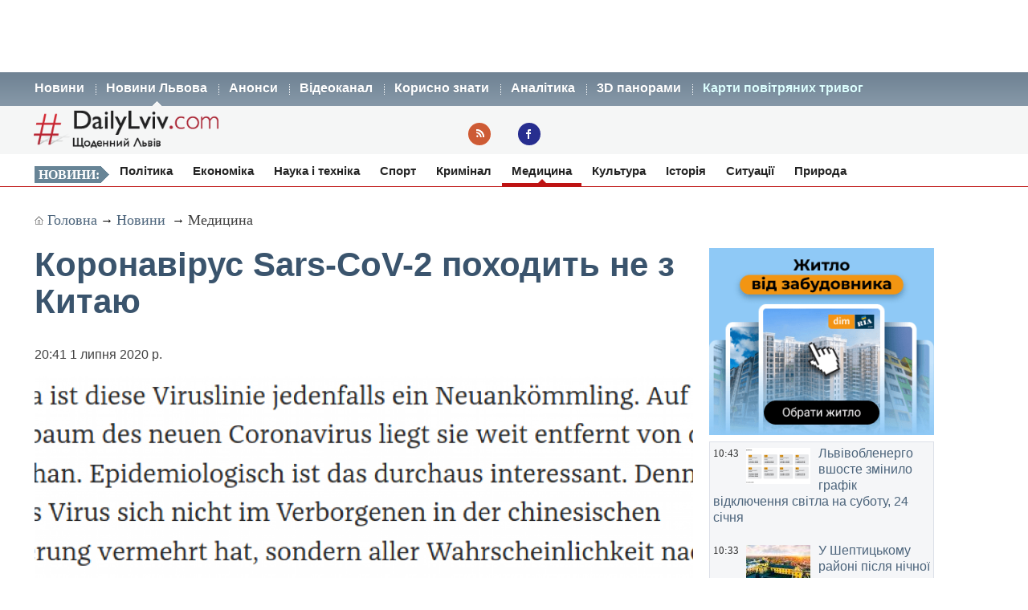

--- FILE ---
content_type: text/html; charset=UTF-8
request_url: https://dailylviv.com/news/medytsyna/koronavirus-sars-cov-2-pokhodyt-ne-z-kytayu-84738
body_size: 10787
content:
<!DOCTYPE html>
<html lang="uk">
    <head>
    <!-- Google Tag Manager -->
    <script>(function(w,d,s,l,i){w[l]=w[l]||[];w[l].push({'gtm.start':
    new Date().getTime(),event:'gtm.js'});var f=d.getElementsByTagName(s)[0],
    j=d.createElement(s),dl=l!='dataLayer'?'&l='+l:'';j.async=true;j.src=
    'https://www.googletagmanager.com/gtm.js?id='+i+dl;f.parentNode.insertBefore(j,f);
    })(window,document,'script','dataLayer','GTM-NFZ4FG2');</script>
    <!-- End Google Tag Manager -->
    <link rel="stylesheet" type="text/css" href="https://dailylviv.com/assets/css/frontend/daily_in_style.min.css?v=1.1.41">
    <!-- Meta name blocks -->
    <meta http-equiv="Content-Type" content="text/html; charset=utf-8"/>
    <meta name='viewport' content='width=device-width, initial-scale=1, user-scalable=yes'/>
    <meta name='robots' content='index, follow, max-image-preview:large, max-snippet:-1, max-video-preview:-1'/>
    <meta name="Description" content="Коронавірус Sars-CoV-2 походить не з Китаю. Є велика ймовірність того, що вірус не розмножувався приховано серед китайського населення, а був занесений ззовн..." />
    <meta name="msvalidate.01" content="10640A2E4E50B47E94350320E05D3237" />
    <meta name="theme-color" content="#3a546d" />
    <!-- Meta property blocks -->
    <!-- Open graph -->
    <meta property="og:image" content="https://dailylviv.com/assets/cache/news/1280x720/fg567j87.png" />
    <meta property="og:url" content="https://dailylviv.com/news/medytsyna/koronavirus-sars-cov-2-pokhodyt-ne-z-kytayu-84738" />
    <meta property="og:type" content="" />
    <meta property="og:site_name" content="DailyLviv.com" />
    <meta property="article:section" content="Новини Львова" />
    <meta property="article:tag" content="новини Львів" />
    <meta property="og:title" content="Коронавірус Sars-CoV-2 походить не з Китаю" />
    <meta property="og:description" content="Є велика ймовірність того, що вірус не розмножувався приховано серед китайського населення, а був занесений ззовні." />
    <meta property="fb:app_id" content="" />
    <meta property="article:section" content="Новини">    <!-- /Meta property blocks -->
    <link rel="icon" href="https://dailylviv.com/assets/images/favicon.ico" type="image/x-icon">
    <!-- Canonical -->
        <link rel="canonical" href="https://dailylviv.com/news/medytsyna/koronavirus-sars-cov-2-pokhodyt-ne-z-kytayu-84738">
        <!-- /Canonical -->
    <base href="https://dailylviv.com/" />
    <!-- Page title -->
    <title>Новини Львів: Коронавірус Sars-CoV-2 походить не з Китаю</title>
    <link rel="amphtml" href="https://dailylviv.com/news/medytsyna/koronavirus-sars-cov-2-pokhodyt-ne-z-kytayu-84738/amp">
        <link rel="alternate" type="application/rss+xml" title="RSS" href="/rss/index.xml">
    
    
                        <link rel="preload" fetchpriority="high" as="image" href="/assets/cache/news/340x220/fg567j87.png"  imagesrcset="/assets/cache/news/340x220/fg567j87.png 340w,
                       /assets/cache/news/820x478/fg567j87.png 820w, /assets/cache/news/1280x720/fg567j87.png 1280w"
          imagesizes="(max-width: 600px) 100vw,
                      (max-width: 900px) 820px,
                      1200px">
    <script type="application/ld+json">
        {	
            "@context": "https://schema.org",
            "@graph": [
                {
                "@type":"WebSite",
                "@id":"https://dailylviv.com#website",
                "url":"https://dailylviv.com",
                "name":"DailyLviv.com",
                "description": "Головні новини про Львів та Львівщину",
                "potentialAction":[{"@type":"SearchAction",
                    "target":{"@type":"EntryPoint",
                    "urlTemplate":"https://dailylviv.com/?s={search_term_string}"},
                    "query-input":"required name=search_term_string"}],"inLanguage":"uk"},
                    {
                        "@type":"ImageObject",
                        "inLanguage":"uk",
                        "@id":"https://dailylviv.com/news/medytsyna/koronavirus-sars-cov-2-pokhodyt-ne-z-kytayu-84738#primaryimage",
                        "url":"/assets/upload/fg567j87.png",
                        "contentUrl":"/assets/upload/fg567j87.png",
                        "width":1980,
                        "height":720,
                        "caption":"Фото: Новини Львова"
                    },
                    {
                    "@type":"WebPage",
                    "@id":"https://dailylviv.com/news/medytsyna/koronavirus-sars-cov-2-pokhodyt-ne-z-kytayu-84738#webpage",
                    "url":"https://dailylviv.com/news/medytsyna/koronavirus-sars-cov-2-pokhodyt-ne-z-kytayu-84738",
                    "name":"Коронавірус Sars-CoV-2 походить не з Китаю",
                    "isPartOf":{"@id":"https://dailyliv.com/#website"},
                    "primaryImageOfPage":{"@id":"/assets/upload/fg567j87.png#primaryimage"},
                    "datePublished":"2020-07-01T20:41:58+03:00",
                    "dateModified":"2020-07-01T20:48:55+03:00",
                    "description":"У всьому світі генетичний матеріал Sars-CoV-2 мутував вже сотні разів. Чому він змінюється і, головне, чи стає коронавірус заразнішим і небезпечнішим? - запитує німецьке видання Die Zeit. Новий коронавірус порівняно стабільний. У цілому за останні місяці, незважаючи на поширення вірусу по всьому світу, нова мутація з''являлася в середньому тільки щодва тижні. РНК-віруси, такі, як Sars-CoV-2, мутують частіше від тих, чий генетичний матеріал складається з ДНК, проте в порівнянні з іншими РНК-вірусами, наприклад, вірусом грипу, новий коронавірус мутує відносно повільно.Чи стане він більш агресивним і смертельним для людини? Ріхард Неєр з біоцентру Базеля в це не вірить. \"Поки що не слід виходити з того, що вірус стане небезпечнішим у результаті окремих мутацій\", - сказав він в розмові з Die Zeit.Прикметно, що новий варіант вірусу в Пекіні зараз містить мутацію D614G. На генеалогічному дереві коронавірусу цей варіант дуже віддалений від Уханьскої лінії. Це дуже цікаво з епідеміологічної точки зору і свідчить про те, що вірус не розмножувався приховано серед китайського населення, а, дуже ймовірно, був занесений ззовні. Тобто, можна сказати, що після довгої подорожі вірус повернувся в Китай, - пише Die Zeit.",
                    "breadcrumb":{"@id":"https://dailylviv.com/news/medytsyna/koronavirus-sars-cov-2-pokhodyt-ne-z-kytayu-84738#breadcrumb"},
                    "inLanguage":"uk",
                    "potentialAction":[{
                        "@type":"ReadAction","target":["https://dailylviv.com/news/medytsyna/koronavirus-sars-cov-2-pokhodyt-ne-z-kytayu-84738"]}]},
                        {"@type":"BreadcrumbList","@id":"https://dailylviv.com/news/medytsyna/koronavirus-sars-cov-2-pokhodyt-ne-z-kytayu-84738#breadcrumb",
                            "itemListElement":[{"@type":"ListItem","position":1,"name":"Коронавірус Sars-CoV-2 походить не з Китаю"}]},
                            {
                                "@type":"Person","@id":"https://dailylviv.com#author","name":"DailyLviv.com",
                                "image":{"@type":"ImageObject","inLanguage":"uk","@id":"https://dailylviv.com/assets/logo_frontend.png",
                                    "url":"https://dailylviv.com/assets/logo_frontend.png",
                                    "contentUrl":"https://dailylviv.com/assets/logo_frontend.png",
                                    "caption":"DailyLviv.com"},
                                    "url":"https://dailylviv.com/#author"},
            {
            "@type": "NewsArticle",
            "mainEntityOfPage": {
                "@type": "WebPage",
                "@id": "https://dailylviv.com/news/medytsyna/koronavirus-sars-cov-2-pokhodyt-ne-z-kytayu-84738"
            },
            "headline": "Коронавірус Sars-CoV-2 походить не з Китаю",
            "author": {
                "@type": "Organization",
                "name": "DailyLviv.com",
                "image": {
                    "@type": "ImageObject",
                    "url": "https://dailylviv.com/assets/logo_frontend.png",
                    "width": 300,
                    "height": 62 },
                "url": "https://dailylviv.com/",
                "sameAs" : [ "https://www.facebook.com/dailylviv",
                                "https://www.twitter.com/daily_lviv",
                                "https://t.me/s/dailylviv" ]
            },
            "publisher": {
                "@type": "Organization",
                "name": "DailyLviv.com",
                "email": "info@dailylviv.com",
                "url": "https://dailylviv.com/",
                "logo": {
                    "@type": "ImageObject",
                    "url": "https://dailylviv.com/assets/logo_frontend.png",
                    "width": 300,
                    "height": 62 },
                "sameAs" : [ "https://www.facebook.com/dailylviv",
                                "https://www.twitter.com/daily_lviv",
                                "https://t.me/s/dailylviv",
                                "https://www.youtube.com/dailylviv" ]
            },
            "image": {
                "@type": "ImageObject",
                "url": "/assets/upload/fg567j87.png",
                "width": 1980,
                "height": 720            },
            "name": "Новини Львова. Коронавірус Sars-CoV-2 походить не з Китаю",
            "url": "https://dailylviv.com/news/medytsyna/koronavirus-sars-cov-2-pokhodyt-ne-z-kytayu-84738",
            "datePublished": "2020-07-01T20:41:58+03:00",
            "dateModified": "2020-07-01T20:48:55+03:00",
            "keywords": "Новини України, Новини Львова, Новини Львівщини, Політика, ДТП, кримінал, свіжі фото, відео",
            "description": "У всьому світі генетичний матеріал Sars-CoV-2 мутував вже сотні разів. Чому він змінюється і, головне, чи стає коронавірус заразнішим і небезпечнішим? - запитує німецьке видання Die Zeit. Новий коронавірус порівняно стабільний. У цілому за останні місяці, незважаючи на поширення вірусу по всьому світу, нова мутація з''являлася в середньому тільки щодва тижні. РНК-віруси, такі, як Sars-CoV-2, мутують частіше від тих, чий генетичний матеріал складається з ДНК, проте в порівнянні з іншими РНК-вірусами, наприклад, вірусом грипу, новий коронавірус мутує відносно повільно.Чи стане він більш агресивним і смертельним для людини? Ріхард Неєр з біоцентру Базеля в це не вірить. \"Поки що не слід виходити з того, що вірус стане небезпечнішим у результаті окремих мутацій\", - сказав він в розмові з Die Zeit.Прикметно, що новий варіант вірусу в Пекіні зараз містить мутацію D614G. На генеалогічному дереві коронавірусу цей варіант дуже віддалений від Уханьскої лінії. Це дуже цікаво з епідеміологічної точки зору і свідчить про те, що вірус не розмножувався приховано серед китайського населення, а, дуже ймовірно, був занесений ззовні. Тобто, можна сказати, що після довгої подорожі вірус повернувся в Китай, - пише Die Zeit."
                }
                ]
        }
</script>

</head>
<body>
<!-- Google Tag Manager (noscript) -->
<noscript><iframe src="https://www.googletagmanager.com/ns.html?id=GTM-NFZ4FG2"
height="0" width="0" style="display:none;visibility:hidden"></iframe></noscript>
<!-- End Google Tag Manager (noscript) -->
<!-- /22881404931/top_center_all_pages -->
<div id="google_banner_1">
<div id='div-gpt-ad-top_center_all_pages' style='width: 100%; max-width: 1200px; min-height:90px; margin: 0 auto; text-align: center;'>
</div>
</div>
        <nav id="mainMenu">
    <ul class="container">
        <li>
            <ol>
                <li><a href="/novyny">Новини</a></li>
                <li><a class="active" href="/news">Новини Львова</a></li>
                <li><a class="" href="/announcements/list">Анонси</a></li>
                <li><a class="" href="/video/list">Відеоканал</a></li>
 <!--               <li><a class="" href="photo/list">Фото</a></li> -->
                <li><a class="" href="/comment/list">Корисно знати</a></li>
                <li><a class="" href="/analytics/list">Аналітика</a></li>
                <li><a class="" href="/panorams/list/3d-panoramy-lvova">3D панорами</a></li>
              <!--  <li><a class="" href="poster/list">Афіша</a></li>-->
                <!--<li><a class="" href="info/list">Львівська довідка</a></li>-->
               <li><a href="https://dailylviv.com/карта_повітряних_тривог" style="color:#ddffff">Карти повітряних тривог</a></li>
            </ol>
        </li>
    </ul>
</nav>
<header id="header">
    <section class="container">
        <div class="row">
          <div class="span9">
          </div>
        </div>
        <div class="row">
            <div class="span6">
                <a class="logo" href="https://dailylviv.com"><img width="230" height="48" src="https://dailylviv.com/assets/logo_frontend.png" alt="DailyLviv.com Logo"/></a>
            </div>
            <div class="span3 loginForm">
            </div>
            <div class="span6 socmeregi">
                <a class="rssIcon"  target="_blank" href="rss/index.xml"></a>
                <a class="fbIcon" target="_blank" rel="nofollow" href="https://www.facebook.com/dailylviv"></a>
            </div>
                        </div>
    </section>
</header> 


    
    <!--<div id="fb-root"></div>-->
<!--<script async defer crossorigin="anonymous" src="https://connect.facebook.net/uk_UA/sdk.js#xfbml=1&version=v17.0&appId=184075898317755&autoLogAppEvents=1" nonce="kn482I0Q"></script>-->
<nav id="subMenu">
    <ul class="container">
            <li class="chapter">Новини:</li>
                                    <li><a href="/news/polityka">Політика</a></li>
                                                <li><a href="/news/ekonomika">Економіка</a></li>
                                                <li><a href="/news/osvita-i-nauka">Наука і техніка</a></li>
                                                <li><a href="/news/sport">Спорт</a></li>
                                                <li><a href="/news/kryminal">Кримінал</a></li>
                                                <li class="active"><a href="/news/medytsyna">Медицина</a></li>
                                                <li><a href="/news/kultura">Культура</a></li>
                                                <li><a href="/news/istoriya">Історія</a></li>
                                                <li><a href="/news/sytuatsiyi-i-pryhody">Ситуації</a></li>
                                                <li><a href="/news/pryroda">Природа</a></li>
                        </ul></nav>
<section id="container" class="container">
    <section class="breadcrumb" >
        <div class="breadcrumbs-hide" style="display: none">
<ol itemscope itemtype="http://schema.org/BreadcrumbList">
  <li itemprop="itemListElement" itemscope itemtype="http://schema.org/ListItem">
    <a itemprop="item" href="https://dailylviv.com/">
    <span itemprop="name">DailyLviv.com</span></a>
    <meta itemprop="position" content="1" />
  </li>
  <li itemprop="itemListElement" itemscope itemtype="http://schema.org/ListItem">
    <a itemprop="item" href="https://dailylviv.com/novyny">
    <span itemprop="name">Новини</span></a>
    <meta itemprop="position" content="2" />
  </li>
    <li itemprop="itemListElement" itemscope itemtype="http://schema.org/ListItem">
            <a itemprop="item" class="active" href="news/medytsyna">
        <span itemprop="name">Медицина</span></a>
        <meta itemprop="position" content="3" />
      </li>
  </ol>
</div>

<a class="mainPage" href="https://dailylviv.com/" >Головна</a>→
<a  href="/novyny">Новини</a>
           → <a class="active" href="news/medytsyna">Медицина</a>
    
    </section>
    <section class="row">
        <div class="span14" >
            <section class="row newsCardBox">
    <article class="span14 listCard">
        <h1>Коронавірус Sars-CoV-2 походить не з Китаю</h1>
        <p class="date">20:41  1 липня 2020 р.        <div class="row">
            <div class="span11">
                                                        <a href="https://dailylviv.com/assets/upload/fg567j87.png" class="imageLink" name="imageLink">
                        <picture>
                            <source media="(max-width: 400px)" srcset="assets/cache/news/340x220/fg567j87.png 1x, assets/cache/news/580x378/fg567j87.png 2x, assets/cache/news/1280x720/fg567j87.png 3x">
                            <source media="(max-width: 580px)" srcset="assets/cache/news/580x378/fg567j87.png 1x, assets/cache/news/820x478/fg567j87.png 2x">
                            <source media="(min-width: 581px)" srcset="assets/cache/news/820x478/fg567j87.png 1x, assets/cache/news/1280x720/fg567j87.png 2x">
                            <source media="(min-width: 821px)" srcset="assets/cache/news/1280x720/fg567j87.png 1x, https://dailylviv.com/assets/upload/fg567j87.png 2x">
                            <source media="(min-width: 900px)" srcset="https://dailylviv.com/assets/upload/fg567j87.png">
                            <img src="assets/cache/news/1280x720/fg567j87.png" width="820" height="478" class="mainNewsPhoto" fetchpriority="high" alt="Фото до новини">
                        </picture>
                    </a>
                            </div>
        </div>
                    <p class="titlePhoto"></p>
                <p class="descriptionPhoto">Є велика ймовірність того, що вірус не розмножувався приховано серед китайського населення, а був занесений ззовні.</p>
        <div class="description">
                        <div id="adslot0" style="height:325px; min-height:325px">
   <ins class="adsbygoogle responsiveintext" style="display:block; text-align:center;"
     data-ad-format="auto"
     data-ad-client="ca-pub-6128569204948998"
     data-ad-slot="8484527588"></ins>
<script>
     (adsbygoogle = window.adsbygoogle || []).push({});
</script>
</div><p></p><p>У всьому світі генетичний матеріал Sars-CoV-2 мутував вже сотні разів. Чому він змінюється і, головне, чи стає коронавірус заразнішим і небезпечнішим? - запитує німецьке видання <a href="https://www.zeit.de/wissen/gesundheit/2020-06/mutationen-coronavirus-impfstoff-ansteckung-immunitaet-subtypen-medizin" rel="nofollow" target="_blank">Die Zeit</a>. <br /><br />Новий коронавірус порівняно стабільний. У цілому за останні місяці, незважаючи на поширення вірусу по всьому світу, нова мутація з'являлася в середньому тільки щодва тижні. РНК-віруси, такі, як Sars-CoV-2, мутують частіше від тих, чий генетичний матеріал складається з ДНК, проте в порівнянні з іншими РНК-вірусами, наприклад, вірусом грипу, новий коронавірус мутує відносно повільно.<br /><br />Чи стане він більш агресивним і смертельним для людини? Ріхард Неєр з біоцентру Базеля в це не вірить. "Поки що не слід виходити з того, що вірус стане небезпечнішим у результаті окремих мутацій", - сказав він в розмові з Die Zeit.<br /><br />Прикметно, що новий варіант вірусу в Пекіні зараз містить мутацію D614G. На генеалогічному дереві коронавірусу цей варіант дуже віддалений від Уханьскої лінії. Це дуже цікаво з епідеміологічної точки зору і свідчить про те, що вірус не розмножувався приховано серед китайського населення, а, дуже ймовірно, був занесений ззовні. Тобто, можна сказати, що після довгої подорожі вірус повернувся в Китай, - пише Die Zeit.</p><p>
Термінові повідомлення читайте на каналі <a href="https://t.me/dailylviv">DailyLviv.com в Telegram</a> та у <a href="https://facebook.com/dailylviv">Facebook</a> 
        </div>
        </article>
<p>&nbsp;</p>
<div class="span12" style="margin-top:25px">
<!-- Під новиною -->
<div id='div-below-news-display' style='width: 100%;'>
</div>
<!--
<ins class="adsbygoogle responsiveintext"
     style="display:block"
     data-ad-client="ca-pub-6128569204948998"
     data-ad-slot="7921706213"
     data-ad-format="fluid"
     data-full-width-responsive="true"></ins>
<script>
     (adsbygoogle = window.adsbygoogle || []).push({});
</script>
-->
</div>
</section>

        
                    </div>


        
        <div class="span5">
            
            <div class="rightBanner">
                <a href="https://dom.ria.com/uk/novostroyki/lvov/" target="_blank"><img src="assets/banner/dim_ria.png" alt="DIM.RIA" width="300" height="250"></a>
            </div>
            <div class="">
                    <section class="todayNews defTitleCap">
                    <div class="listBox">
                <time class="time" datetime="2026-01-24 10:43:36">10:43</time>
                                    <figure class="additionalPhoto">
                                                    <img src="assets/cache/news/80x45/ee19GPV.png" width="80" height="45" alt="Відео новини" loading="lazy"/>
                                                                    </figure>
                                <h2><a href="/news/ekonomika/lvivoblenerho-vshoste-zminylo-hrafik-vidklyuchennya-svitla-na-subotu-24-sichnya-145654" class="title">Львівобленерго вшосте змінило графік відключення світла на суботу, 24 січня</a></h2>
            </div>
                    <div class="listBox">
                <time class="time" datetime="2026-01-24 10:33:13">10:33</time>
                                    <figure class="additionalPhoto">
                                                    <img src="assets/cache/news/80x45/567d2.jpg" width="80" height="45" alt="Відео новини" loading="lazy"/>
                                                                    </figure>
                                <h2><a href="/news/sytuatsiyi-i-pryhody/u-sheptytskomu-raioni-pislya-nichnoyi-ataky-zaprovadyly-okremyi-hrafik-vidklyuchennya-svitla-145653" class="title">У Шептицькому районі після нічної атаки запровадили окремий графік відключення світла</a></h2>
            </div>
                    <div class="listBox">
                <time class="time" datetime="2026-01-24 09:52:33">09:52</time>
                                    <figure class="additionalPhoto">
                                                    <img src="assets/cache/news/80x45/090819.jpg" width="80" height="45" alt="Відео новини" loading="lazy"/>
                                                                    </figure>
                                <h2><a href="/news/sytuatsiyi-i-pryhody/kombinovanyi-udar-po-ukrayini-vnochi-zaluchennya-litakiv-stratehichnoyi-aviatsiyi-z-raketamy-kh-22kh-32-145652" class="title">Комбінований удар по Україні вночі. Залучення літаків стратегічної авіації з ракетами Х-22/Х-32</a></h2>
            </div>
                    <div class="listBox">
                <time class="time" datetime="2026-01-24 09:43:33">09:43</time>
                                    <figure class="additionalPhoto">
                                                    <img src="assets/cache/news/80x45/1393.jpg" width="80" height="45" alt="Відео новини" loading="lazy"/>
                                                                    </figure>
                                <h2><a href="/news/ekonomika/ukrenerho-poperedylo-pro-avariini-vidklyuchennya-elektroenerhiyi-v-subotu-145651" class="title">Укренерго попередило про аварійні відключення світла в суботу</a></h2>
            </div>
                    <div class="listBox">
                <time class="time" datetime="2026-01-24 07:10:24">07:10</time>
                                    <figure class="additionalPhoto">
                                                    <img src="assets/cache/news/80x45/kk75617071605.webp" width="80" height="45" alt="Відео новини" loading="lazy"/>
                                                                    </figure>
                                <h2><a href="/news/ekonomika/na-humanitarnu-dopomohu-ukrayini-dayut-piv-milyarda-dolariv-145650" class="title">На гуманітарну допомогу Україні дають пів мільярда доларів</a></h2>
            </div>
                    <div class="listBox">
                <time class="time" datetime="2026-01-24 06:53:56">06:53</time>
                                    <figure class="additionalPhoto">
                                                    <img src="assets/cache/news/80x45/27851529585104n.jpg" width="80" height="45" alt="Відео новини" loading="lazy"/>
                                                                    </figure>
                                <h2><a href="/news/ekonomika/plan-pislyavoiennoho-vidnovlennya-ukrayiny-za-800-mlrd-vid-ssha-ta-ies-145649" class="title">План післявоєнного відновлення України за $800 млрд від США та ЄС</a></h2>
            </div>
                    <div class="listBox">
                <time class="time" datetime="2026-01-24 06:34:36">06:34</time>
                                    <figure class="additionalPhoto">
                                                    <img src="assets/cache/news/80x45/921099581741n.jpg" width="80" height="45" alt="Відео новини" loading="lazy"/>
                                                                    </figure>
                                <h2><a href="/news/sytuatsiyi-i-pryhody/unochi-voroh-atakuvav-kharkiv-25-udarnymy-bpla-145648" class="title">Уночі ворог атакував Харків 25 ударними БпЛА</a></h2>
            </div>
                    <div class="listBox">
                <time class="time" datetime="2026-01-24 06:26:58">06:26</time>
                                    <figure class="additionalPhoto">
                                                    <img src="assets/cache/news/80x45/831144573749733n.jpg" width="80" height="45" alt="Відео новини" loading="lazy"/>
                                                                    </figure>
                                <h2><a href="/news/sytuatsiyi-i-pryhody/na-livomu-berezi-kyieva-pereboyi-z-teplo-ta-vodopostachannyam-145647" class="title">На лівому березі Києва перебої з тепло- та водопостачанням</a></h2>
            </div>
                    <div class="listBox">
                <time class="time" datetime="2026-01-24 06:02:21">06:02</time>
                                    <figure class="additionalPhoto">
                                                    <img src="assets/cache/news/80x45/456456GPV.png" width="80" height="45" alt="Відео новини" loading="lazy"/>
                                                                    </figure>
                                <h2><a href="/news/ekonomika/usim-hrupam-na-lvivshchyni-vidklaly-vymknennya-svitla-v-subotu-do-10-11-hodyny-145646" class="title">Усім групам на Львівщині відклали вимкнення світла в суботу до 10-11 години</a></h2>
            </div>
                    <div class="listBox">
                <time class="time" datetime="2026-01-24 02:26:50">02:26</time>
                                    <figure class="additionalPhoto">
                                                    <img src="assets/cache/news/80x45/alerts_map_ua_24-01-2026_02_25_56.png" width="80" height="45" alt="Відео новини" loading="lazy"/>
                                                                    </figure>
                                <h2><a href="/news/sytuatsiyi-i-pryhody/povitryanu-tryvohu-na-lvivshchyni-skasuvaly-145645" class="title">Повітряну тривогу на Львівщині скасували</a></h2>
            </div>
                    <div class="listBox">
                <time class="time" datetime="2026-01-24 02:15:47">02:15</time>
                                    <figure class="additionalPhoto">
                                                    <img src="assets/cache/news/80x45/2102102102024.png" width="80" height="45" alt="Відео новини" loading="lazy"/>
                                                                    </figure>
                                <h2><a href="/news/ekonomika/zmina-hrafika-enerhopostachannya-na-lvivshchyni-pid-chas-povitryanoyi-tryvohy-24-sichnya-145644" class="title">Зміна графіка енергопостачання на Львівщині під час повітряної тривоги 24 січня. Таблиця</a></h2>
            </div>
                    <div class="listBox">
                <time class="time" datetime="2026-01-24 02:05:56">02:05</time>
                                    <figure class="additionalPhoto">
                                                    <img src="assets/cache/news/80x45/1405441249147593n.jpg" width="80" height="45" alt="Відео новини" loading="lazy"/>
                                                                    </figure>
                                <h2><a href="/news/sytuatsiyi-i-pryhody/kyyiv-pid-masovanoyu-atakoyu-voroha-145643" class="title">Київ під масованою атакою ворога</a></h2>
            </div>
                    <div class="listBox">
                <time class="time" datetime="2026-01-24 01:43:26">01:43</time>
                                    <figure class="additionalPhoto">
                                                    <img src="assets/cache/news/80x45/MIG31MIG2417.jpg" width="80" height="45" alt="Відео новини" loading="lazy"/>
                                                                    </figure>
                                <h2><a href="/news/sytuatsiyi-i-pryhody/povitryana-tryvoha-na-lvivshchyni-cherez-zahrozu-raketnoho-udaru-145642" class="title">Повітряна тривога на Львівщині через загрозу ракетного удару</a></h2>
            </div>
                    <div class="listBox">
                <time class="time" datetime="2026-01-24 00:21:16">00:21</time>
                                    <figure class="additionalPhoto">
                                                    <img src="assets/cache/news/80x45/23582358GPV.png" width="80" height="45" alt="Відео новини" loading="lazy"/>
                                                                    </figure>
                                <h2><a href="/news/ekonomika/opivnochi-lvivoblenerho-onovylo-hrafik-vymknen-svitla-24-sichnya-145641" class="title">Опівночі Львівобленерго оновило графік вимкнень світла 24 січня</a></h2>
            </div>
                    <div class="listBox">
                <time class="time" datetime="2026-01-23 23:41:59">23:41</time>
                                    <figure class="additionalPhoto">
                                                    <img src="assets/cache/news/80x45/4328.png" width="80" height="45" alt="Відео новини" loading="lazy"/>
                                                                    </figure>
                                <h2><a href="/news/sytuatsiyi-i-pryhody/ukrayina-nablyzylas-do-humanitarnoyi-katastrofy-dtek-145640" class="title">Україна наблизилась до гуманітарної катастрофи - ДТЕК</a></h2>
            </div>
                    <div class="listBox">
                <time class="time" datetime="2026-01-23 23:34:54">23:34</time>
                                    <figure class="additionalPhoto">
                                                    <img src="assets/cache/news/80x45/975.webp" width="80" height="45" alt="Відео новини" loading="lazy"/>
                                                                    </figure>
                                <h2><a href="/news/sytuatsiyi-i-pryhody/desyatky-shakhediv-letyat-na-kyyivshchynu-145639" class="title">Десятки шахедів летять на Київщину</a></h2>
            </div>
                    <div class="listBox">
                <time class="time" datetime="2026-01-23 23:19:45">23:19</time>
                                    <figure class="additionalPhoto">
                                                    <img src="assets/cache/news/80x45/456GPV1.png" width="80" height="45" alt="Відео новини" loading="lazy"/>
                                                                    </figure>
                                <h2><a href="/news/ekonomika/hrafik-vidklyuchen-svitla-na-lvivshchyni-v-subotu-24-sichnya-pidkoryhuvaly-145638" class="title">Графік відключень світла на Львівщині в суботу, 24 січня, підкоригували</a></h2>
            </div>
                    <div class="listBox">
                <time class="time" datetime="2026-01-23 22:55:56">22:55</time>
                                    <figure class="additionalPhoto">
                                                    <img src="assets/cache/news/80x45/71467eb7.jpg" width="80" height="45" alt="Відео новини" loading="lazy"/>
                                                                    </figure>
                                <h2><a href="/news/ekonomika/shmyhal-povidomyv-pro-tendentsiyu-do-chastkovoyi-stabilizatsiyi-enerhosystemy-145637" class="title">Шмигаль повідомив про тенденцію до часткової стабілізації енергосистеми</a></h2>
            </div>
                    <div class="listBox">
                <time class="time" datetime="2026-01-23 22:18:51">22:18</time>
                                    <figure class="additionalPhoto">
                                                    <img src="assets/cache/news/80x45/221022102210.png" width="80" height="45" alt="Відео новини" loading="lazy"/>
                                                                    </figure>
                                <h2><a href="/news/ekonomika/ostannii-variant-hrafika-vymknen-elektroenerhiyi-na-lvivshchyni-23-sichnya-145636" class="title">Останній варіант графіка вимкнень електроенергії на Львівщині 23 січня</a></h2>
            </div>
                    <div class="listBox">
                <time class="time" datetime="2026-01-23 22:04:05">22:04</time>
                                    <figure class="additionalPhoto">
                                                    <img src="assets/cache/news/80x45/5xsqxnbxt2rajhdf.jpg" width="80" height="45" alt="Відео новини" loading="lazy"/>
                                                                    </figure>
                                <h2><a href="/news/kryminal/u-solontsi-vodii-kynuv-straikbolnu-hranatu-yaka-vybukhnula-145635" class="title">У Солонці водій кинув страйкбольну гранату, яка вибухнула</a></h2>
            </div>
                    <div class="listBox">
                <time class="time" datetime="2026-01-23 21:32:21">21:32</time>
                                    <figure class="additionalPhoto">
                                                    <img src="assets/cache/news/80x45/87922YYC.jpg" width="80" height="45" alt="Відео новини" loading="lazy"/>
                                                                    </figure>
                                <h2><a href="/news/ekonomika/yakym-fopam-2-3-hrup-vyplatyat-vid-7-500-do-15-000-hrn-145634" class="title">Яким ФОПам виплатять від 7 500 до 15 000 грн</a></h2>
            </div>
                    <div class="listBox">
                <time class="time" datetime="2026-01-23 20:59:47">20:59</time>
                                    <figure class="additionalPhoto">
                                                    <img src="assets/cache/news/80x45/404.jpg" width="80" height="45" alt="Відео новини" loading="lazy"/>
                                                                    </figure>
                                <h2><a href="/news/kryminal/u-solontsi-bilya-lvova-vidbyvalysya-vid-ttsk-chy-to-postrilamy-chy-to-petardamy-145633" class="title">У Солонці біля Львова відбивалися від ТЦК чи то пострілами, чи то петардами</a></h2>
            </div>
                    <div class="listBox">
                <time class="time" datetime="2026-01-23 20:39:11">20:39</time>
                                    <figure class="additionalPhoto">
                                                    <img src="assets/cache/news/80x45/95657720100661n.jpg" width="80" height="45" alt="Відео новини" loading="lazy"/>
                                                                    </figure>
                                <h2><a href="/news/ekonomika/pratsivnykam-avariino-remontnykh-bryhad-doplachuvatymut-po-20-tysyach-hryven-chystymy-145632" class="title">Працівникам аварійно-ремонтних бригад доплачуватимуть по 20 тисяч гривень «чистими»</a></h2>
            </div>
                    <div class="listBox">
                <time class="time" datetime="2026-01-23 20:08:57">20:08</time>
                                    <figure class="additionalPhoto">
                                                    <img src="assets/cache/news/80x45/2301230134.jpg" width="80" height="45" alt="Відео новини" loading="lazy"/>
                                                                    </figure>
                                <h2><a href="/news/ekonomika/skoryhuvaly-hpv-23-sichnya-u-lvivskii-oblasti-145631" class="title">Скоригували ГПВ 23 січня у Львівській області</a></h2>
            </div>
                    <div class="listBox">
                <time class="time" datetime="2026-01-23 19:48:43">19:48</time>
                                    <figure class="additionalPhoto">
                                                    <img src="assets/cache/news/80x45/4125752561266n.jpg" width="80" height="45" alt="Відео новини" loading="lazy"/>
                                                                    </figure>
                                <h2><a href="/news/kryminal/dlya-skladuvannya-vidkhodiv-bilya-zolocheva-nadaly-dilyanku-ploshcheyu-maizhe-5-ha-a-pidryadnyk-zabrudnyv-azh-8-145630" class="title">Для складування відходів біля Золочева надали ділянку площею майже 5 га, а підрядник забруднив аж 8</a></h2>
            </div>
                    <div class="listBox">
                <time class="time" datetime="2026-01-23 18:59:32">18:59</time>
                                    <figure class="additionalPhoto">
                                                    <img src="assets/cache/news/80x45/21960297270n.jpg" width="80" height="45" alt="Відео новини" loading="lazy"/>
                                                                    </figure>
                                <h2><a href="/news/sytuatsiyi-i-pryhody/1200-bahatopoverkhivok-u-kyievi-chekayut-na-teplopostachannya-145629" class="title">1200 багатоповерхівок у Києві чекають на теплопостачання</a></h2>
            </div>
                    <div class="listBox">
                <time class="time" datetime="2026-01-23 18:27:09">18:27</time>
                                    <figure class="additionalPhoto">
                                                    <img src="assets/cache/news/80x45/burulf3560bc.jpeg" width="80" height="45" alt="Відео новини" loading="lazy"/>
                                                                    </figure>
                                <h2><a href="/news/sytuatsiyi-i-pryhody/u-miskii-radi-prosyat-lvivyan-pro-nemozhlyvyi-marshrut-rukhu-145628" class="title">У міській раді просять львів'ян про неможливий маршрут руху</a></h2>
            </div>
                    <div class="listBox">
                <time class="time" datetime="2026-01-23 18:16:11">18:16</time>
                                    <figure class="additionalPhoto">
                                                    <img src="assets/cache/news/80x45/18121812GPV.png" width="80" height="45" alt="Відео новини" loading="lazy"/>
                                                                    </figure>
                                <h2><a href="/news/ekonomika/subotnii-hrafik-vymknennya-elektropostachannya-na-lvivshchyni-24-sichnya-145627" class="title">Суботній графік вимкнення електропостачання на Львівщині. Таблиця на 24 січня</a></h2>
            </div>
                    <div class="listBox">
                <time class="time" datetime="2026-01-23 17:52:46">17:52</time>
                                    <figure class="additionalPhoto">
                                                    <img src="assets/cache/news/80x45/mxoxvhlbv1st7.jpg" width="80" height="45" alt="Відео новини" loading="lazy"/>
                                                                    </figure>
                                <h2><a href="/news/ekonomika/24-sichnya-hrafiky-vidklyuchen-budut-u-vsikh-oblastyakh-145626" class="title">24 січня графіки відключень будуть у всіх областях</a></h2>
            </div>
                    <div class="listBox">
                <time class="time" datetime="2026-01-23 17:25:24">17:25</time>
                                    <figure class="additionalPhoto">
                                                    <img src="assets/cache/news/80x45/17151715GPV.png" width="80" height="45" alt="Відео новини" loading="lazy"/>
                                                                    </figure>
                                <h2><a href="/news/ekonomika/novyi-hrafik-enerhopostachannya-23-sichnya-u-lvivskii-oblasti-145625" class="title">Що скасував новий графік енергопостачання 23 січня у Львівській області</a></h2>
            </div>
                    <div class="listBox">
                <time class="time" datetime="2026-01-23 17:05:15">17:05</time>
                                    <figure class="additionalPhoto">
                                                    <img src="assets/cache/news/80x45/7-0340.jpg" width="80" height="45" alt="Відео новини" loading="lazy"/>
                                                                    </figure>
                                <h2><a href="/news/sytuatsiyi-i-pryhody/povitryanu-tryvohu-yaku-oholoshuvaly-na-lvivshchyni-cherez-zahrozu-kyndzhaliv-skasuvaly-145624" class="title">Повітряну тривогу, яку оголошували на Львівщині через загрозу «Кинджалів», скасували</a></h2>
            </div>
                    <div class="listBox">
                <time class="time" datetime="2026-01-23 16:59:37">16:59</time>
                                    <figure class="additionalPhoto">
                                                    <img src="assets/cache/news/80x45/dfgh16.jpg" width="80" height="45" alt="Відео новини" loading="lazy"/>
                                                                    </figure>
                                <h2><a href="/news/kryminal/desyat-osib-vnesly-33-mln-hrn-zastavy-za-yuliyu-tymoshenko-145623" class="title">Десять осіб внесли 33 млн гривень застави за Юлію Тимошенко</a></h2>
            </div>
                    <div class="listBox">
                <time class="time" datetime="2026-01-23 16:48:38">16:48</time>
                                    <figure class="additionalPhoto">
                                                    <img src="assets/cache/news/80x45/123tr164933.png" width="80" height="45" alt="Відео новини" loading="lazy"/>
                                                                    </figure>
                                <h2><a href="/news/sytuatsiyi-i-pryhody/povitryana-tryvoha-cherez-raketnu-nebezpeku-na-lvivshchyni-145622" class="title">Повітряна тривога через ракетну небезпеку на Львівщині напередодні вихідних</a></h2>
            </div>
                    <div class="listBox">
                <time class="time" datetime="2026-01-23 16:46:45">16:46</time>
                                    <figure class="additionalPhoto">
                                                    <img src="assets/cache/news/80x45/presskomf26.jpg" width="80" height="45" alt="Відео новини" loading="lazy"/>
                                                                            <img src="assets/cache/youtube/80x45/marked_qWIe3EHCjLE_original.png" width="80" height="45" alt="Відео новини" loading="lazy" />
                                            </figure>
                                <h2><a href="/news/pryroda/ievrointehratsiinyi-prohres-ukrayiny-i-lvivskoyi-oblasti-pohlyad-hromadskosti-na-problemy-dovkillya-145621" class="title">Євроінтеграційний прогрес України і Львівської області: погляд громадськості на проблеми довкілля</a></h2>
            </div>
                    <div class="listBox">
                <time class="time" datetime="2026-01-23 16:23:11">16:23</time>
                                    <figure class="additionalPhoto">
                                                    <img src="assets/cache/news/80x45/563bfc90f_orig.jpg" width="80" height="45" alt="Відео новини" loading="lazy"/>
                                                                    </figure>
                                <h2><a href="/news/pryroda/na-lvivshchyni-poperedyly-pro-nebezpechni-synoptychni-yavyshcha-145620" class="title">На Львівщині попередили про небезпечні синоптичні явища</a></h2>
            </div>
                    <div class="listBox">
                <time class="time" datetime="2026-01-23 15:30:37">15:30</time>
                                    <figure class="additionalPhoto">
                                                    <img src="assets/cache/news/80x45/160803.png" width="80" height="45" alt="Відео новини" loading="lazy"/>
                                                                    </figure>
                                <h2><a href="/news/istoriya/lviv-poproshchaietsya-zi-serhiiem-hornachovym-yakyi-voyuvav-u-103-yi-okremii-bryhadi-teroborony-145619" class="title">Львів попрощається зі Сергієм Горначовим, який воював у 103-ї окремій бригаді тероборони</a></h2>
            </div>
                    <div class="listBox">
                <time class="time" datetime="2026-01-23 15:00:52">15:00</time>
                                    <figure class="additionalPhoto">
                                                    <img src="assets/cache/news/80x45/22fd5c182.webp" width="80" height="45" alt="Відео новини" loading="lazy"/>
                                                                    </figure>
                                <h2><a href="/news/ekonomika/zadlya-zberezhennya-tsilisnosti-enerhosystemy-u-bilshosti-rehioniv-zaraz-vymusheno-zastosovani-avariini-vidklyuchennya-svitla-14" class="title">Задля збереження цілісності енергосистеми у більшості регіонів зараз вимушено застосовані аварійні відключення світла</a></h2>
            </div>
                    <div class="listBox">
                <time class="time" datetime="2026-01-23 14:29:08">14:29</time>
                                    <figure class="additionalPhoto">
                                                    <img src="assets/cache/news/80x45/eteria-2596f4a0.jpeg" width="80" height="45" alt="Відео новини" loading="lazy"/>
                                                                    </figure>
                                <h2><a href="/news/kultura/lvivyan-zaproshuyut-vzyaty-uchast-u-rozkolyadi-145617" class="title">Львів’ян запрошують взяти участь у «Розколяді»</a></h2>
            </div>
                    <div class="listBox">
                <time class="time" datetime="2026-01-23 14:10:31">14:10</time>
                                    <figure class="additionalPhoto">
                                                    <img src="assets/cache/news/80x45/bus2026-01-23_140940.jpg" width="80" height="45" alt="Відео новини" loading="lazy"/>
                                                                    </figure>
                                <h2><a href="/news/ekonomika/polskoho-pereviznyka-oshtrafuvaly-na-51-tys-za-nezakonni-reisy-na-lvivshchyni-145616" class="title">Польського перевізника оштрафували на ₴51 тисячу за незаконні рейси на Львівщині</a></h2>
            </div>
                    <div class="listBox">
                <time class="time" datetime="2026-01-23 13:56:08">13:56</time>
                                    <figure class="additionalPhoto">
                                                    <img src="assets/cache/news/80x45/henerator_3-scaled-1.jpg" width="80" height="45" alt="Відео новини" loading="lazy"/>
                                                                    </figure>
                                <h2><a href="/news/ekonomika/ies-vidpravlyaie-v-ukrayinu-maizhe-450-heneratoriv-zi-svoyikh-stratehichnykh-rezerviv-145615" class="title">ЄС відправляє в Україну майже 450 генераторів зі своїх стратегічних резервів</a></h2>
            </div>
            </section>
 
            </div>
            
            <!--<div class="fb-page" data-href="https://www.facebook.com/dailylviv" data-tabs="" data-width="" data-height="" data-small-header="false" data-adapt-container-width="true" data-hide-cover="false" data-show-facepile="true" data-lazy="true"><blockquote cite="https://www.facebook.com/dailylviv" class="fb-xfbml-parse-ignore"><a href="https://www.facebook.com/dailylviv">DailyLviv.com</a></blockquote></div>-->
            
                            
        </div>
    </section>
</section>

    ﻿<footer id="footer">
    <section class="container">
        <div class="row">
            <div class="span3">
                <img src="https://dailylviv.com/assets/images/logoFooter.png" width="86" height="73" alt="Logo DailyLviv.com in the footer" class="logoFooter">
            </div>
            <div class="span12">
                <p>© 1999-2025 DailyLviv.com. Новини суспільного життя міста Львів, новини України та світу. Використання матеріалів сайту дозволяється за умови публікування в тексті гіперпосилання на dailylviv.com.</p>
            </div>
            <div class="span5">
               IDMedia: <a href="https://idmedia.ua/ua/billboard">реклама на білбордах</a> по всій Україні
            </div>
        </div>
    </section>
</footer>
<section id="footerMenu" class="container">
    <nav class="row">
        <ul class="span12 offset3">
            <li><a href="pages/show/pro-proekt">Про проект</a></li>
            <li><a href="pages/show/privacy">Політика приватності</a></li>
            <li><a href="pages/show/rozmishchennya-reklamy">Розміщення реклами</a></li>
            <li><a href="feedback">Зворотний зв’язок</a></li>
        </ul>
        <div class="span5">
        </div>
    </nav>
</section>

     
  </body>
</html>
 


--- FILE ---
content_type: text/html; charset=utf-8
request_url: https://www.google.com/recaptcha/api2/aframe
body_size: 267
content:
<!DOCTYPE HTML><html><head><meta http-equiv="content-type" content="text/html; charset=UTF-8"></head><body><script nonce="j2c0WUWM2pA7fii3EPgFqQ">/** Anti-fraud and anti-abuse applications only. See google.com/recaptcha */ try{var clients={'sodar':'https://pagead2.googlesyndication.com/pagead/sodar?'};window.addEventListener("message",function(a){try{if(a.source===window.parent){var b=JSON.parse(a.data);var c=clients[b['id']];if(c){var d=document.createElement('img');d.src=c+b['params']+'&rc='+(localStorage.getItem("rc::a")?sessionStorage.getItem("rc::b"):"");window.document.body.appendChild(d);sessionStorage.setItem("rc::e",parseInt(sessionStorage.getItem("rc::e")||0)+1);localStorage.setItem("rc::h",'1769245901425');}}}catch(b){}});window.parent.postMessage("_grecaptcha_ready", "*");}catch(b){}</script></body></html>